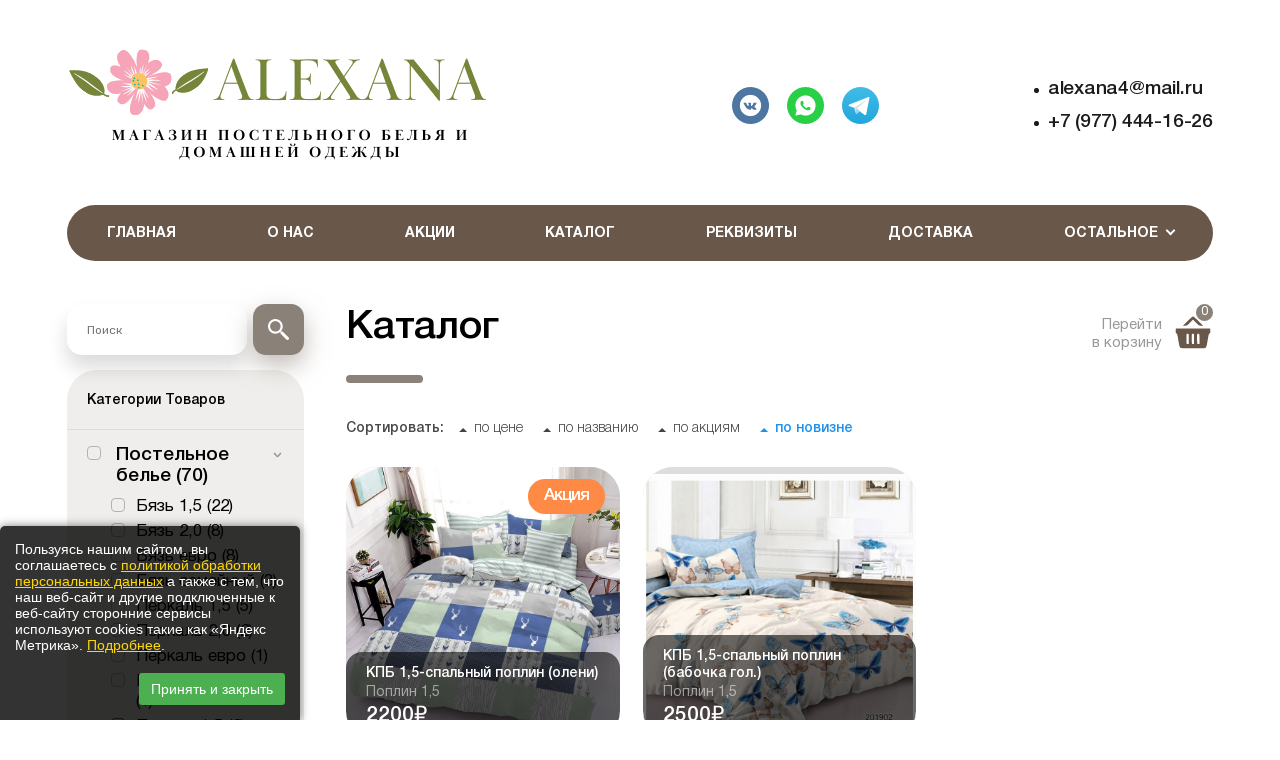

--- FILE ---
content_type: text/html; charset=UTF-8
request_url: https://dompostel.ru/page/katalog?categories=10876
body_size: 8657
content:
<!DOCTYPE html>
<html lang="ru">
<head>
    <meta http-equiv="Content-Type" content="text/html; charset=utf-8">
    <!-- Переключение IE в последнию версию, на случай если в настройках пользователя стоит меньшая -->
    <meta http-equiv="X-UA-Compatible" content="IE=edge">
    <!-- Адаптирование страницы для мобильных устройств -->
    <meta name="viewport" content="width=device-width, initial-scale=1, maximum-scale=1">
    <!-- Запрет распознования номера телефона -->
    <meta name="format-detection" content="telephone=no">
    <meta name="SKYPE_TOOLBAR" content="SKYPE_TOOLBAR_PARSER_COMPATIBLE">
    <!-- Заголовок страницы -->
    <title>Каталог постельного белья</title>
    <!-- Данное значение часто используют(использовали) поисковые системы -->
    <meta name="description" content="Выбираете постельное бельё? Ознакомьтесь с каталогом компании Алексана. Широкий ассортимент постельного белья, полотенец, домашних костюмов и пр. Звоните и заказывайте! +7 (925) 862-62-78">
    <meta name="keywords" content="домашний костюм
каталог одеял
каталог подушек
каталог полотенца
каталог постельного белья
каталог постельного белья интернет
каталог постельного белья магазин постельного белья
каталог постельного белья москва
комплект постельного белья 1 5
комплект постельного белья 2
комплекты постельного белья 1
комплекты постельное белье каталог
купить домашний костюм
купить постельное белье 1
купить постельное белье 1 5
купить постельное белье бязь
магазин постельного белья +и полотенец
одеяла каталог цены
подушка 40 +на 60
подушка 50 +на 70
подушка 70 70
подушки каталог +и цены
постельное белье +и полотенца
постельное белье 1
постельное белье 1 5
постельное белье 1 5 спальное
постельное белье 1 спальное
постельное белье 2
постельное белье 2 спальное
постельное белье бязь
постельное белье каталог официальный
постельное белье каталог официальный сайт
постельное белье каталог цены
постельное белье перкаль
постельное белье перкаль купить
постельное белье сайт каталог">
    <meta name="google-site-verification" content="">
    <!-- CSRF Token -->
    <meta name="csrf-token" content="IePGc5jYszP4AgQTK1g1SO74ZtSaCTmFxLhgj81h">
    <!-- Scripts -->
    <script src="/js/app.js"></script>
    <!-- Традиционная иконка сайта, размер 16x16, прозрачность поддерживается. Рекомендуемый формат: .ico или .png -->
    <link rel="shortcut icon" href="/storage/photos/8730/favicon.ico">
    <link
        href="https://fonts.googleapis.com/css2?family=Rubik:ital,wght@0,300;0,400;0,500;0,700;0,900;1,300;1,400;1,500;1,700;1,900&display=swap"
        rel="stylesheet">
    <link rel="stylesheet" href="/css/site/designs/1/fancybox.css">
    <link rel="stylesheet" href="/css/site/designs/1/owl.carousel.css">
    <link rel="stylesheet" href="/css/site/designs/1/ion.rangeSlider.css">
    <link rel="stylesheet" href="/css/site/designs/1/default/styles.css">
    <link rel="stylesheet" href="/css/site/designs/1/response_1185.css"
          media="(max-width: 1185px)">
    <link rel="stylesheet" href="/css/site/designs/1/response_1023.css"
          media="(max-width: 1023px)">
    <link rel="stylesheet" href="/css/site/designs/1/response_767.css"
          media="(max-width: 767px)">
    <link rel="stylesheet" href="/css/site/designs/1/response_479.css"
          media="(max-width: 479px)">
        <style>
        :root {
            --main_color1: #8a8179;
            --main_color2: #69584a;
            --box-shadow-color: rgba(138, 129, 121, 0.54);
            --main_color_opacity: rgba(105, 88, 74, 0.1);
        }
    </style>
                    <style>
.first_section .img > * {
     background-position: inherit;
    -webkit-mask-position: center;

}
:root {
background-image:url(https://catherineasquithgallery.com/uploads/posts/2021-03/1614647249_48-p-fon-dlya-fotoshopa-tkan-71.jpg);
    background-repeat: no-repeat;
    background-size: cover;
    background-attachment: fixed; 
}
.products .product img {
    position: absolute;
    z-index: 1;
    top: 0;
    left: 0;
    display: block;
    width: 100%;
    height: 100%;
    border-radius: 3px;
    object-fit: contain;
}
.product_info .image img {
    position: absolute;
    top: 0;
    left: 0;
    display: block;
    width: 100%;
    height: 100%;
    object-fit: contain;
}
.tab_filter_title {
    font-size: 19px;
    line-height: 21px;
}
aside .cats label {
    font-size: 17px;
    line-height: 20px;
    margin-bottom: 5px;
    FONT-WEIGHT: 400;
}
.products_category .img img { position: absolute; z-index: 1; top: 0; left: 0; display: block; width: 100%; height: 100%; border-radius: 43px; object-fit: contain; } 

.block_head .desc {
    color: #000000;
}
.first_section .info .desc {
    color: #000;
}
.first_section .info .desc a {
    color: #4f2d11;
    font-size: 20px;
}
.advantages .item .icon {
    position: relative;
    overflow: hidden;
    width: 140px;
    height: 140px;
}
@media (max-width: 767px) {
:root {
   background-image:url(https://catherineasquithgallery.com/uploads/posts/2021-03/1614647249_48-p-fon-dlya-fotoshopa-tkan-71.jpg);
    background-repeat: no-repeat;
    background-size: cover;
background-position: center;
}
.first_section .info .desc {
    color: #fff;
}
}
</style>
            <meta name="yandex-verification" content="a3dcff0ad6a5bbee" />
<meta name="google-site-verification" content="IhSO_Z7sXlyZhUQ_TN3mKFZiq0_mIdMtqLqqG05fDXI" />
            <style>
h1 {
    font-size: 40px;
}
h2 {
    font-size: 30px;
}
</style>
            <script>console.log('hello from header service 4')</script>
            <script>
document.addEventListener('DOMContentLoaded', function() {
    // Находим все элементы <a> и проверяем текстовое содержание
    var links = document.querySelectorAll('a');
    links.forEach(function(link) {
        if (link.textContent.includes('Политика обработки персональных данных')) {
            // Изменяем атрибут href на новый URL
            link.setAttribute('href', '/page/politika_konfidentsialnosti');
        }
    });
});
</script>


<style>
    /* Основной баннер снизу слева */
    #cookie-banner {
        position: fixed;
        bottom: 0;
        left: 0;
        width: 300px;
        max-width: 90%;
        background-color: rgba(0, 0, 0, 0.8);
        padding: 15px;
        font-family: Arial, sans-serif;
        z-index: 1000;
        display: flex;
        flex-direction: column;
        align-items: stretch;
        color: white;
        font-size: 14px;
        box-shadow: 0 0 10px rgba(0,0,0,0.5);
        border-radius: 5px 5px 0 0;
    }

    /* Текст внутри баннера */
    #cookie-banner p {
        margin: 0 0 10px 0;
    }

    /* Ссылки внутри текста */
    #cookie-banner a {
        color: #ffd700; /* Золотой цвет для выделения */
        text-decoration: underline;
    }

    /* Кнопка подтверждения */
    #cookie-banner button {
        background-color: #4CAF50;
        border: none;
        color: white;
        padding: 8px 12px;
        font-size: 14px;
        cursor: pointer;
        border-radius: 3px;
        align-self: flex-end;
        margin-top: 10px;
    }

    /* Централизованный баннер с подробностями */
    #details-banner {
        position: fixed;
        top: 50%;
        left: 50%;
        transform: translate(-50%, -50%);
        width: 90%;
        max-width: 600px;
        background-color: rgba(0, 0, 0, 0.95);
        padding: 20px;
        box-shadow: 0 0 15px rgba(0,0,0,0.5);
        border-radius: 8px;
        z-index: 2000;
        display: none;
        font-family: Arial, sans-serif;
        color: #fff;
        text-align: left;
        overflow-y: auto;
        max-height: 80%;
    }

    #details-banner h2 {
        margin-top: 0;
    }

    #details-banner p {
        margin-bottom: 15px;
    }

    #details-banner a {
        color: #ffd700;
        text-decoration: underline;
    }

    /* Кнопка закрытия внутри второго баннера */
    #close-details {
        display: inline-block;
        margin-top: 15px;
        padding: 8px 12px;
        background-color: #4CAF50;
        color: white;
        border: none;
        border-radius: 3px;
        cursor: pointer;
        font-size: 14px;
        float: right;
    }

    /* Адаптация для мобильных */
    @media (max-width: 600px) {
        #cookie-banner {
            width: 90%;
            font-size: 13px;
        }
        #cookie-banner button {
            width: 100%;
            padding: 10px;
            font-size: 14px;
        }
        #details-banner {
            padding: 15px;
        }
        #close-details {
            width: 100%;
            text-align: center;
            float: none;
        }
    }
</style>

<!-- Основной баннер -->
<div id="cookie-banner" style="display: none;">
    <p>
        Пользуясь нашим сайтом, вы соглашаетесь с <a href="/page/politika_konfidentsialnosti"_blank">политикой обработки персональных данных</a> 
        а также с тем, что наш веб-сайт и другие подключенные к веб-сайту сторонние сервисы используют cookies такие как «Яндекс Метрика». <a href="#" id="show-details-link">Подробнее</a>.
    </p>
    <button id="accept-cookies">Принять и закрыть</button>
</div>

<!-- Всплывающий второй баннер с подробностями -->
<div id="details-banner">
    <h2>Согласие на обработку файлов cookie и персональных данных</h2>
    <p>
        Сайт использует сервисы веб-аналитики: Яндекс Метрика от компании ООО «ЯНДЕКС» (адрес: 119021, Россия, г. Москва, ул. Л. Толстого, 16) с применением технологии «cookie». Использование cookies позволяет собирать информацию, которая не идентифицирует вас, но помогает улучшить функциональность сайта. Информация передается и сохраняется на сервере Яндекса в РФ, где обрабатывается для анализа активности пользователей.
    </p>
    <p>
        Продолжая использовать наш сайт, вы даете согласие на обработку файлов cookie и пользовательских данных, которые могут включать информацию о вашем местоположении, типе и версии операционной системы и браузера, типе устройства и разрешении его экрана, источнике перехода на наш сайт, языке системы и браузера, посещаемых страницах и действиях на них, а также IP-адрес.
    </p>
    <p>
        Вы соглашаетесь с <a href="/page/politika_konfidentsialnosti"_blank">Политикой обработки персональных данных</a>.
    </p>
    <p>
        Вы можете отказаться от cookies, изменив настройки браузера.
    </p>
    <button id="close-details">Закрыть</button>
</div>

<script>
    document.addEventListener('DOMContentLoaded', function () {
        // Проверяем, было ли уже согласие
        if (!localStorage.getItem('cookiesAccepted')) {
            document.getElementById('cookie-banner').style.display = 'flex';
        }

        // Обработчик для кнопки подтверждения
        document.getElementById('accept-cookies').addEventListener('click', function () {
            localStorage.setItem('cookiesAccepted', 'true');
            document.getElementById('cookie-banner').style.display = 'none';
        });

        // Обработчик для ссылки "Подробнее" в основном баннере
        document.getElementById('show-details-link').addEventListener('click', function (e) {
            e.preventDefault();
            document.getElementById('details-banner').style.display = 'block';
        });

        // Обработчик для кнопки закрытия второго баннера
        document.getElementById('close-details').addEventListener('click', function () {
            document.getElementById('details-banner').style.display = 'none';
        });
    });
</script>
    </head>

<body class=" ">
<div id="app">
    <div class="wrap">
        <div class="main">
            <!-- Шапка -->
            <header>
                <button type="button" class="close">
                    <span></span>
                    <span></span>
                </button>
                <div class="mob_scroll">
                    <div class="info">
                        <div class="cont flex">
                            <div class="logo">
                                                                    <a href="/">
                                        <img src="/images/upload/sites/site_id_8601/logo/{6D2B91FB-1D05-CF10-B757-7CF9E02B72FE}.png"
                                             alt="Магазин, Постельное бельё и домашняя одежда">
                                    </a>
                                                            </div>
                                                            <div class="socials">
                                    <a href="https://vk.com/club211168452" target="_blank" rel="noopener nofollow"><img src="/images/site/designs/1/ic_soc1.svg" alt=""></a>
	<a href="https://wa.me/79774441626" target="_blank" rel="noopener nofollow"><img src="/images/site/designs/1/ic_soc3.svg" alt=""></a>
	<a href="https://t.me/dompostel1" target="_blank" rel="noopener nofollow"><img src="/images/site/designs/1/ic_soc_tl.svg" alt=""></a>
                                </div>
                                                        <div class="contacts">
                                                                    <div class="email">
                                        <a href="mailto:alexana4@mail.ru">alexana4@mail.ru</a>
                                    </div>
                                                                <div class="phones">
                                                                                                                        <div>
                                                <a href="tel:+79774441626">+7 (977) 444-16-26</a>
                                            </div>
                                                                                                                                                                                                                                                                                                                                                </div>
                            </div>
                        </div>
                    </div>
                    <div class="bottom">
    <div class="cont">
                                <ul class="menu flex">
                                                            <li class="item">
                            <a class=""
                               href="/">Главная</a>
                        </li>
                                                                                <li class="item">
                            <a class=""
                               href="/page/o_nas">О нас</a>
                        </li>
                                                                                <li class="item">
                            <a class=""
                               href="/page/aktsii">Акции</a>
                        </li>
                                                                                <li class="item">
                            <a class=""
                               href="/page/katalog">Каталог</a>
                        </li>
                                                                                <li class="item">
                            <a class=""
                               href="/page/rekvizity">Реквизиты</a>
                        </li>
                                                                                <li class="item">
                            <a class=""
                               href="/page/dostavka">Доставка</a>
                        </li>
                                                                                <li class="item">
                            <a class=""
                               href="/page/chastye_voprosy">Частые вопросы</a>
                        </li>
                                                                                <li class="item">
                            <a class=""
                               href="/page/otzyvy">Отзывы</a>
                        </li>
                                                                                <li class="item">
                            <a class=""
                               href="/page/kontakty">Контакты</a>
                        </li>
                                                                                <li class="item">
                            <a class=""
                               href="/page/politika_konfidentsialnosti">Политика конфиденциальности</a>
                        </li>
                                                </ul>
            </div>
</div>
                </div>
            </header>
            <div class="mob_header">
                <div class="cont">
                    <div class="logo">
                        <a href="/">
                                                            <img src="/images/upload/sites/site_id_8601/logo/{6D2B91FB-1D05-CF10-B757-7CF9E02B72FE}.png"
                                     alt="Магазин, Постельное бельё и домашняя одежда">
                                                    </a>
                    </div>
                    <div class="bg">
                        <div class="contacts">
                                                                                                <a href="tel:+79774441626">
                                        <img
                                            data-src="/images/site/designs/1/ic_phone0.svg"
                                            alt="" class="lozad loaded"
                                            src="/images/site/designs/1/ic_phone0.svg"
                                            data-loaded="true">
                                    </a>
                                                                                                                                                                                                                                                                                                            <a href="mailto:alexana4@mail.ru">
                                    <img
                                        data-src="/images/site/designs/1/ic_email.svg"
                                        alt=""
                                        class="lozad loaded"
                                        src="/images/site/designs/1/ic_email.svg"
                                        data-loaded="true">
                                </a>
                                                    </div>
                                                    <div class="socials">
                                <a href="https://vk.com/club211168452" target="_blank" rel="noopener nofollow"><img src="/images/site/designs/1/ic_soc1.svg" alt=""></a>
	<a href="https://wa.me/79774441626" target="_blank" rel="noopener nofollow"><img src="/images/site/designs/1/ic_soc3.svg" alt=""></a>
	<a href="https://t.me/dompostel1" target="_blank" rel="noopener nofollow"><img src="/images/site/designs/1/ic_soc_tl.svg" alt=""></a>
                            </div>
                                            </div>
                    <button type="button" class="mob_menu_link">
                        <span></span>
                        <span></span>
                        <span></span>
                    </button>
                </div>
            </div>
    <section class="content_flex block" 
    data-aos= fade-down
    data-aos-offset=&#039;200&#039;
    data-aos-delay=&#039;50&#039;
    data-aos-duration=&#039;1000&#039;
    data-aos-easing=ease-out-back
    data-aos-mirror=&#039;true&#039;
    data-aos-once=&#039;false&#039;
    data-aos-anchor-placement=center-top>
        <div class="cont flex">
            <aside>
                <button class="mob_filter_link">
                    <img src="/images/site/designs/1/ic_filter.svg" alt=""> Фильтр
                </button>
                <div class="search">
                    <div class="search-form">
                        <input type="text" placeholder="Поиск" class="input">
                        <button id="searchProduct" type="button" class="submit_btn">
                            <img src="/images/site/designs/1/ic_search.svg" alt="">
                        </button>
                    </div>
                </div>
                <div class="filter">
                    <div id="maxPrice" style="display: none">8000</div>
                    <div class="cats block" id="productCategoryFilter" style="display: block">
                        <div class="title">Категории Товаров
                            <button class="close"></button>
                        </div>

                                                    <div class="tab_filter">

                                <div class="tab_filter_title">
                                    <input class="checkboxFilter parent_cat" type="checkbox"
                                           value="10860" id="cat_10860">
                                    <label for="cat_10860"></label>
                                    <span>Постельное белье (70)</span>
                                    <i 1>
                                        <svg width="5" height="8" viewBox="0 0 5 8" fill="none"
                                             xmlns="http://www.w3.org/2000/svg">
                                            <path
                                                d="M3.07506 4L0.231104 1.28598C-0.0770347 0.99192 -0.0770347 0.514605 0.231104 0.220545C0.539243 -0.0735151 1.03941 -0.0735151 1.34755 0.220545L4.78173 3.49782C5.07275 3.77555 5.07275 4.22516 4.78173 4.50218L1.34755 7.77945C1.03941 8.07351 0.539243 8.07351 0.231104 7.77945C-0.0770347 7.48539 -0.0770347 7.00808 0.231104 6.71402L3.07506 4Z"
                                                fill="#959595"/>
                                        </svg>
                                    </i>
                                </div>
                                
                                    <div class="data data_new">
                                        <div class="data2">
                                                                                            <div>
                                                    <input class="checkboxFilter" type="checkbox"
                                                           value="10861" id="cat_10861">
                                                    <label for="cat_10861">Бязь 1,5 (22)</label>
                                                </div>
                                                                                            <div>
                                                    <input class="checkboxFilter" type="checkbox"
                                                           value="10862" id="cat_10862">
                                                    <label for="cat_10862">Бязь 2,0 (8)</label>
                                                </div>
                                                                                            <div>
                                                    <input class="checkboxFilter" type="checkbox"
                                                           value="10863" id="cat_10863">
                                                    <label for="cat_10863">Бязь евро (8)</label>
                                                </div>
                                                                                            <div>
                                                    <input class="checkboxFilter" type="checkbox"
                                                           value="10865" id="cat_10865">
                                                    <label for="cat_10865">Бязь семейный (3)</label>
                                                </div>
                                                                                            <div>
                                                    <input class="checkboxFilter" type="checkbox"
                                                           value="10866" id="cat_10866">
                                                    <label for="cat_10866">Перкаль 1,5 (5)</label>
                                                </div>
                                                                                            <div>
                                                    <input class="checkboxFilter" type="checkbox"
                                                           value="10867" id="cat_10867">
                                                    <label for="cat_10867">Перкаль 2,0 (2)</label>
                                                </div>
                                                                                            <div>
                                                    <input class="checkboxFilter" type="checkbox"
                                                           value="10868" id="cat_10868">
                                                    <label for="cat_10868">Перкаль евро (1)</label>
                                                </div>
                                                                                            <div>
                                                    <input class="checkboxFilter" type="checkbox"
                                                           value="10870" id="cat_10870">
                                                    <label for="cat_10870">Перкаль семейный (1)</label>
                                                </div>
                                                                                            <div>
                                                    <input class="checkboxFilter" type="checkbox"
                                                           value="10876" id="cat_10876">
                                                    <label for="cat_10876">Поплин 1,5 (2)</label>
                                                </div>
                                                                                            <div>
                                                    <input class="checkboxFilter" type="checkbox"
                                                           value="10877" id="cat_10877">
                                                    <label for="cat_10877">Поплин 2,0 (2)</label>
                                                </div>
                                                                                            <div>
                                                    <input class="checkboxFilter" type="checkbox"
                                                           value="10878" id="cat_10878">
                                                    <label for="cat_10878">Поплин евро (2)</label>
                                                </div>
                                                                                            <div>
                                                    <input class="checkboxFilter" type="checkbox"
                                                           value="10880" id="cat_10880">
                                                    <label for="cat_10880">Поплин семейный (2)</label>
                                                </div>
                                                                                            <div>
                                                    <input class="checkboxFilter" type="checkbox"
                                                           value="10871" id="cat_10871">
                                                    <label for="cat_10871">Сатин 1,5 (4)</label>
                                                </div>
                                                                                            <div>
                                                    <input class="checkboxFilter" type="checkbox"
                                                           value="10872" id="cat_10872">
                                                    <label for="cat_10872">Сатин 2,0 (3)</label>
                                                </div>
                                                                                            <div>
                                                    <input class="checkboxFilter" type="checkbox"
                                                           value="10873" id="cat_10873">
                                                    <label for="cat_10873">Сатин евро (1)</label>
                                                </div>
                                                                                            <div>
                                                    <input class="checkboxFilter" type="checkbox"
                                                           value="10875" id="cat_10875">
                                                    <label for="cat_10875">Сатин семейный (3)</label>
                                                </div>
                                                                                            <div>
                                                    <input class="checkboxFilter" type="checkbox"
                                                           value="11400" id="cat_11400">
                                                    <label for="cat_11400">Комплект постельного белья ясельный (1)</label>
                                                </div>
                                                                                    </div>
                                    </div>
                                                            </div>
                                                    <div class="tab_filter">

                                <div class="tab_filter_title">
                                    <input class="checkboxFilter parent_cat" type="checkbox"
                                           value="10881" id="cat_10881">
                                    <label for="cat_10881"></label>
                                    <span>Полотенца (20)</span>
                                    <i 1>
                                        <svg width="5" height="8" viewBox="0 0 5 8" fill="none"
                                             xmlns="http://www.w3.org/2000/svg">
                                            <path
                                                d="M3.07506 4L0.231104 1.28598C-0.0770347 0.99192 -0.0770347 0.514605 0.231104 0.220545C0.539243 -0.0735151 1.03941 -0.0735151 1.34755 0.220545L4.78173 3.49782C5.07275 3.77555 5.07275 4.22516 4.78173 4.50218L1.34755 7.77945C1.03941 8.07351 0.539243 8.07351 0.231104 7.77945C-0.0770347 7.48539 -0.0770347 7.00808 0.231104 6.71402L3.07506 4Z"
                                                fill="#959595"/>
                                        </svg>
                                    </i>
                                </div>
                                
                                    <div class="data data_new">
                                        <div class="data2">
                                                                                            <div>
                                                    <input class="checkboxFilter" type="checkbox"
                                                           value="10882" id="cat_10882">
                                                    <label for="cat_10882">полотенца махровые (11)</label>
                                                </div>
                                                                                            <div>
                                                    <input class="checkboxFilter" type="checkbox"
                                                           value="11355" id="cat_11355">
                                                    <label for="cat_11355">Полотенце текстиль (1)</label>
                                                </div>
                                                                                            <div>
                                                    <input class="checkboxFilter" type="checkbox"
                                                           value="11354" id="cat_11354">
                                                    <label for="cat_11354">Полотенце микрофибра (3)</label>
                                                </div>
                                                                                            <div>
                                                    <input class="checkboxFilter" type="checkbox"
                                                           value="10883" id="cat_10883">
                                                    <label for="cat_10883">полотенца кухонные (3)</label>
                                                </div>
                                                                                    </div>
                                    </div>
                                                            </div>
                                                    <div class="tab_filter">

                                <div class="tab_filter_title">
                                    <input class="checkboxFilter parent_cat" type="checkbox"
                                           value="10884" id="cat_10884">
                                    <label for="cat_10884"></label>
                                    <span>Одеяла (4)</span>
                                    <i 1>
                                        <svg width="5" height="8" viewBox="0 0 5 8" fill="none"
                                             xmlns="http://www.w3.org/2000/svg">
                                            <path
                                                d="M3.07506 4L0.231104 1.28598C-0.0770347 0.99192 -0.0770347 0.514605 0.231104 0.220545C0.539243 -0.0735151 1.03941 -0.0735151 1.34755 0.220545L4.78173 3.49782C5.07275 3.77555 5.07275 4.22516 4.78173 4.50218L1.34755 7.77945C1.03941 8.07351 0.539243 8.07351 0.231104 7.77945C-0.0770347 7.48539 -0.0770347 7.00808 0.231104 6.71402L3.07506 4Z"
                                                fill="#959595"/>
                                        </svg>
                                    </i>
                                </div>
                                
                                    <div class="data data_new">
                                        <div class="data2">
                                                                                            <div>
                                                    <input class="checkboxFilter" type="checkbox"
                                                           value="10885" id="cat_10885">
                                                    <label for="cat_10885">Одеяло 1,5 (1)</label>
                                                </div>
                                                                                            <div>
                                                    <input class="checkboxFilter" type="checkbox"
                                                           value="10886" id="cat_10886">
                                                    <label for="cat_10886">Одеяло 2,0 (2)</label>
                                                </div>
                                                                                    </div>
                                    </div>
                                                            </div>
                                                    <div class="tab_filter">

                                <div class="tab_filter_title">
                                    <input class="checkboxFilter parent_cat" type="checkbox"
                                           value="10889" id="cat_10889">
                                    <label for="cat_10889"></label>
                                    <span>Подушки (7)</span>
                                    <i 1>
                                        <svg width="5" height="8" viewBox="0 0 5 8" fill="none"
                                             xmlns="http://www.w3.org/2000/svg">
                                            <path
                                                d="M3.07506 4L0.231104 1.28598C-0.0770347 0.99192 -0.0770347 0.514605 0.231104 0.220545C0.539243 -0.0735151 1.03941 -0.0735151 1.34755 0.220545L4.78173 3.49782C5.07275 3.77555 5.07275 4.22516 4.78173 4.50218L1.34755 7.77945C1.03941 8.07351 0.539243 8.07351 0.231104 7.77945C-0.0770347 7.48539 -0.0770347 7.00808 0.231104 6.71402L3.07506 4Z"
                                                fill="#959595"/>
                                        </svg>
                                    </i>
                                </div>
                                
                                    <div class="data data_new">
                                        <div class="data2">
                                                                                            <div>
                                                    <input class="checkboxFilter" type="checkbox"
                                                           value="10892" id="cat_10892">
                                                    <label for="cat_10892">подушка 40*60 (1)</label>
                                                </div>
                                                                                            <div>
                                                    <input class="checkboxFilter" type="checkbox"
                                                           value="10891" id="cat_10891">
                                                    <label for="cat_10891">подушка 50*70 (2)</label>
                                                </div>
                                                                                            <div>
                                                    <input class="checkboxFilter" type="checkbox"
                                                           value="10890" id="cat_10890">
                                                    <label for="cat_10890">подушка 70*70 (2)</label>
                                                </div>
                                                                                    </div>
                                    </div>
                                                            </div>
                                                    <div class="tab_filter">

                                <div class="tab_filter_title">
                                    <input class="checkboxFilter parent_cat" type="checkbox"
                                           value="10893" id="cat_10893">
                                    <label for="cat_10893"></label>
                                    <span>Костюмы домашние женские (36)</span>
                                    <i 1>
                                        <svg width="5" height="8" viewBox="0 0 5 8" fill="none"
                                             xmlns="http://www.w3.org/2000/svg">
                                            <path
                                                d="M3.07506 4L0.231104 1.28598C-0.0770347 0.99192 -0.0770347 0.514605 0.231104 0.220545C0.539243 -0.0735151 1.03941 -0.0735151 1.34755 0.220545L4.78173 3.49782C5.07275 3.77555 5.07275 4.22516 4.78173 4.50218L1.34755 7.77945C1.03941 8.07351 0.539243 8.07351 0.231104 7.77945C-0.0770347 7.48539 -0.0770347 7.00808 0.231104 6.71402L3.07506 4Z"
                                                fill="#959595"/>
                                        </svg>
                                    </i>
                                </div>
                                
                                    <div class="data data_new">
                                        <div class="data2">
                                                                                            <div>
                                                    <input class="checkboxFilter" type="checkbox"
                                                           value="10896" id="cat_10896">
                                                    <label for="cat_10896">Пижамы (9)</label>
                                                </div>
                                                                                            <div>
                                                    <input class="checkboxFilter" type="checkbox"
                                                           value="10897" id="cat_10897">
                                                    <label for="cat_10897">Сорочки ночные (8)</label>
                                                </div>
                                                                                            <div>
                                                    <input class="checkboxFilter" type="checkbox"
                                                           value="11326" id="cat_11326">
                                                    <label for="cat_11326">Костюмы домашние мужские (6)</label>
                                                </div>
                                                                                            <div>
                                                    <input class="checkboxFilter" type="checkbox"
                                                           value="11327" id="cat_11327">
                                                    <label for="cat_11327">ТУНИКИ (3)</label>
                                                </div>
                                                                                    </div>
                                    </div>
                                                            </div>
                                                    <div class="tab_filter">

                                <div class="tab_filter_title">
                                    <input class="checkboxFilter parent_cat" type="checkbox"
                                           value="11325" id="cat_11325">
                                    <label for="cat_11325"></label>
                                    <span>РАЗНОБОЙ (98)</span>
                                    <i 1>
                                        <svg width="5" height="8" viewBox="0 0 5 8" fill="none"
                                             xmlns="http://www.w3.org/2000/svg">
                                            <path
                                                d="M3.07506 4L0.231104 1.28598C-0.0770347 0.99192 -0.0770347 0.514605 0.231104 0.220545C0.539243 -0.0735151 1.03941 -0.0735151 1.34755 0.220545L4.78173 3.49782C5.07275 3.77555 5.07275 4.22516 4.78173 4.50218L1.34755 7.77945C1.03941 8.07351 0.539243 8.07351 0.231104 7.77945C-0.0770347 7.48539 -0.0770347 7.00808 0.231104 6.71402L3.07506 4Z"
                                                fill="#959595"/>
                                        </svg>
                                    </i>
                                </div>
                                
                                    <div class="data data_new">
                                        <div class="data2">
                                                                                            <div>
                                                    <input class="checkboxFilter" type="checkbox"
                                                           value="11331" id="cat_11331">
                                                    <label for="cat_11331">Простыни (12)</label>
                                                </div>
                                                                                            <div>
                                                    <input class="checkboxFilter" type="checkbox"
                                                           value="11403" id="cat_11403">
                                                    <label for="cat_11403">Наволочка поплин (2)</label>
                                                </div>
                                                                                            <div>
                                                    <input class="checkboxFilter" type="checkbox"
                                                           value="11392" id="cat_11392">
                                                    <label for="cat_11392">Наволочки бязь 50*70 (9)</label>
                                                </div>
                                                                                            <div>
                                                    <input class="checkboxFilter" type="checkbox"
                                                           value="11391" id="cat_11391">
                                                    <label for="cat_11391">Наволочки бязь 70*70 (21)</label>
                                                </div>
                                                                                            <div>
                                                    <input class="checkboxFilter" type="checkbox"
                                                           value="11404" id="cat_11404">
                                                    <label for="cat_11404">Наволочка перкаль 50*70 (2)</label>
                                                </div>
                                                                                            <div>
                                                    <input class="checkboxFilter" type="checkbox"
                                                           value="11393" id="cat_11393">
                                                    <label for="cat_11393">Наволочка перкаль 70*70 (4)</label>
                                                </div>
                                                                                            <div>
                                                    <input class="checkboxFilter" type="checkbox"
                                                           value="11397" id="cat_11397">
                                                    <label for="cat_11397">наволочки трикотажные 70*70 (1)</label>
                                                </div>
                                                                                            <div>
                                                    <input class="checkboxFilter" type="checkbox"
                                                           value="11394" id="cat_11394">
                                                    <label for="cat_11394">Наволочка сатин 70*70 (14)</label>
                                                </div>
                                                                                            <div>
                                                    <input class="checkboxFilter" type="checkbox"
                                                           value="11395" id="cat_11395">
                                                    <label for="cat_11395">Наволочка сатин 50*70 (8)</label>
                                                </div>
                                                                                            <div>
                                                    <input class="checkboxFilter" type="checkbox"
                                                           value="11353" id="cat_11353">
                                                    <label for="cat_11353">Простыни трикотажные (5)</label>
                                                </div>
                                                                                            <div>
                                                    <input class="checkboxFilter" type="checkbox"
                                                           value="11401" id="cat_11401">
                                                    <label for="cat_11401">Пододеяльники бязь (1)</label>
                                                </div>
                                                                                            <div>
                                                    <input class="checkboxFilter" type="checkbox"
                                                           value="11402" id="cat_11402">
                                                    <label for="cat_11402">Пододеяльники сатин (3)</label>
                                                </div>
                                                                                    </div>
                                    </div>
                                                            </div>
                                                    <div class="tab_filter">

                                <div class="tab_filter_title">
                                    <input class="checkboxFilter parent_cat" type="checkbox"
                                           value="11329" id="cat_11329">
                                    <label for="cat_11329"></label>
                                    <span>Наматрасники (1)</span>
                                    <i style=visibility:hidden>
                                        <svg width="5" height="8" viewBox="0 0 5 8" fill="none"
                                             xmlns="http://www.w3.org/2000/svg">
                                            <path
                                                d="M3.07506 4L0.231104 1.28598C-0.0770347 0.99192 -0.0770347 0.514605 0.231104 0.220545C0.539243 -0.0735151 1.03941 -0.0735151 1.34755 0.220545L4.78173 3.49782C5.07275 3.77555 5.07275 4.22516 4.78173 4.50218L1.34755 7.77945C1.03941 8.07351 0.539243 8.07351 0.231104 7.77945C-0.0770347 7.48539 -0.0770347 7.00808 0.231104 6.71402L3.07506 4Z"
                                                fill="#959595"/>
                                        </svg>
                                    </i>
                                </div>
                                                            </div>
                                                    <div class="tab_filter">

                                <div class="tab_filter_title">
                                    <input class="checkboxFilter parent_cat" type="checkbox"
                                           value="11330" id="cat_11330">
                                    <label for="cat_11330"></label>
                                    <span>Покрывала (11)</span>
                                    <i style=visibility:hidden>
                                        <svg width="5" height="8" viewBox="0 0 5 8" fill="none"
                                             xmlns="http://www.w3.org/2000/svg">
                                            <path
                                                d="M3.07506 4L0.231104 1.28598C-0.0770347 0.99192 -0.0770347 0.514605 0.231104 0.220545C0.539243 -0.0735151 1.03941 -0.0735151 1.34755 0.220545L4.78173 3.49782C5.07275 3.77555 5.07275 4.22516 4.78173 4.50218L1.34755 7.77945C1.03941 8.07351 0.539243 8.07351 0.231104 7.77945C-0.0770347 7.48539 -0.0770347 7.00808 0.231104 6.71402L3.07506 4Z"
                                                fill="#959595"/>
                                        </svg>
                                    </i>
                                </div>
                                                            </div>
                                                    <div class="tab_filter">

                                <div class="tab_filter_title">
                                    <input class="checkboxFilter parent_cat" type="checkbox"
                                           value="11333" id="cat_11333">
                                    <label for="cat_11333"></label>
                                    <span>Халаты (4)</span>
                                    <i 1>
                                        <svg width="5" height="8" viewBox="0 0 5 8" fill="none"
                                             xmlns="http://www.w3.org/2000/svg">
                                            <path
                                                d="M3.07506 4L0.231104 1.28598C-0.0770347 0.99192 -0.0770347 0.514605 0.231104 0.220545C0.539243 -0.0735151 1.03941 -0.0735151 1.34755 0.220545L4.78173 3.49782C5.07275 3.77555 5.07275 4.22516 4.78173 4.50218L1.34755 7.77945C1.03941 8.07351 0.539243 8.07351 0.231104 7.77945C-0.0770347 7.48539 -0.0770347 7.00808 0.231104 6.71402L3.07506 4Z"
                                                fill="#959595"/>
                                        </svg>
                                    </i>
                                </div>
                                
                                    <div class="data data_new">
                                        <div class="data2">
                                                                                            <div>
                                                    <input class="checkboxFilter" type="checkbox"
                                                           value="10894" id="cat_10894">
                                                    <label for="cat_10894">Халаты женские (3)</label>
                                                </div>
                                                                                            <div>
                                                    <input class="checkboxFilter" type="checkbox"
                                                           value="11328" id="cat_11328">
                                                    <label for="cat_11328">Халаты мужские (1)</label>
                                                </div>
                                                                                    </div>
                                    </div>
                                                            </div>
                                                    <div class="tab_filter">

                                <div class="tab_filter_title">
                                    <input class="checkboxFilter parent_cat" type="checkbox"
                                           value="11336" id="cat_11336">
                                    <label for="cat_11336"></label>
                                    <span>Скатерть (2)</span>
                                    <i style=visibility:hidden>
                                        <svg width="5" height="8" viewBox="0 0 5 8" fill="none"
                                             xmlns="http://www.w3.org/2000/svg">
                                            <path
                                                d="M3.07506 4L0.231104 1.28598C-0.0770347 0.99192 -0.0770347 0.514605 0.231104 0.220545C0.539243 -0.0735151 1.03941 -0.0735151 1.34755 0.220545L4.78173 3.49782C5.07275 3.77555 5.07275 4.22516 4.78173 4.50218L1.34755 7.77945C1.03941 8.07351 0.539243 8.07351 0.231104 7.77945C-0.0770347 7.48539 -0.0770347 7.00808 0.231104 6.71402L3.07506 4Z"
                                                fill="#959595"/>
                                        </svg>
                                    </i>
                                </div>
                                                            </div>
                                            </div>
                    <div class="block" style="display: block">
                        <div class="title">Фильтр</div>
                        <div class="data range price_range">
                            <div class="name">Цена от до</div>
                            <input type="hidden" id="price_range" name="price_range" value="">
                        </div>
                    </div>
                    <div class="block submit">
                        <button type="submit" id="acceptFilter" data-catalog_slug="katalog"
                                class="submit_btn">ПРИМЕНИТЬ
                        </button>
                        <button type="reset" class="reset reset-filter"><i></i></button>
                    </div>
                </div>
            </aside>
            <section class="content">
                <div class="block_head">
                    <div class="title">Каталог</div>
                </div>
                                    <a href="/cart" class="cart_link">
                        <div>Перейти<br> в корзину</div>
                        <div class="icon">
                            <svg height="90pt" preserveAspectRatio="xMidYMid meet" viewBox="0 0 90 90" width="90pt"
                                 xmlns="http://www.w3.org/2000/svg">
                                <g transform="matrix(.1 0 0 -.1 0 90)">
                                    <path
                                        d="m330 765-105-105h45c42 0 49 4 112 67l68 67 68-67c63-63 70-67 112-67h45l-105 105c-58 58-112 105-120 105s-62-47-120-105z"
                                        fill="#2192E9"></path>
                                    <path
                                        d="m67 593c-4-3-7-29-7-56 0-39 4-50 18-54 15-4 22-29 42-150 17-106 28-151 42-165 17-17 39-18 288-18s271 1 288 18c14 14 25 59 42 165 20 122 27 146 42 151 16 4 19 13 16 58l-3 53-381 3c-209 1-383-1-387-5zm288-233v-115h-25c-25 0-25 0-28 104-3 121 0 134 30 129 22-3 23-6 23-118zm120 0v-115h-25c-25 0-25 0-28 104-3 121 0 134 30 129 22-3 23-6 23-118zm120 0v-115h-25c-25 0-25 0-28 104-3 121 0 134 30 129 22-3 23-6 23-118z"
                                        fill="#2192E9"></path>
                                </g>
                            </svg>
                        </div>
                        <div id="cartCount" class="count">0</div>
                    </a>
                                <div class="products_sort">
                    <b>Сортировать:</b>
                    <ul class="sorting_switcher">
                        <li data-sort-by="price" class="sort_desc ">по цене</li>
                        <li data-sort-by="name" class="sort_desc ">по названию</li>
                        <li data-sort-by="sale" class="sort_desc ">по акциям</li>
                        <li data-sort-by="added" class="sort_desc active">по новизне</li>
                    </ul>
                </div>
                <div class="products">
                    <div class="flex">
                                                    <a href="/products/kpb_15_spalnyy_poplin_oleni_15283" class="product">
                                
                                                                    <div class="stickers">
                                        <div>
                                            <div
                                                class="sticker stock">Акция</div>
                                        </div>
                                    </div>
                                                                <img
                                    data-src="/images/upload/sites/site_id_8601/products/{83A5A8D4-FC26-8D63-3CFF-18EA6C807F1B}.jpg"
                                    alt=""
                                    class="lozad">
                                <div class="info">
                                    <div class="name">КПБ 1,5-спальный поплин (олени)</div>
                                    <div class="cat">Поплин 1,5</div>
                                                                            <div class="price">2200₽</div>
                                                                    </div>
                            </a>
                                                    <a href="/products/kpb_15_spalnyy_poplin_babochka_gol_15198" class="product">
                                
                                                                <img
                                    data-src="/images/upload/sites/site_id_8601/products/{D8BDCAF4-E0C5-F539-FE06-85377DBD41B6}.jpg"
                                    alt=""
                                    class="lozad">
                                <div class="info">
                                    <div class="name">КПБ 1,5-спальный поплин (бабочка гол.)</div>
                                    <div class="cat">Поплин 1,5</div>
                                                                            <div class="price">2500₽</div>
                                                                    </div>
                            </a>
                                            </div>
                </div>
            </section>
        </div>
        
    </section>
</div>
<!-- Подвал -->
<footer>
    <div class="cont">
                    <ul class="links">
                                    <li><a href="/page/glavnaya">Главная</a></li>
                                    <li><a href="/page/o_nas">О нас</a></li>
                                    <li><a href="/page/aktsii">Акции</a></li>
                                    <li><a href="/page/katalog">Каталог</a></li>
                                    <li><a href="/page/rekvizity">Реквизиты</a></li>
                                    <li><a href="/page/dostavka">Доставка</a></li>
                                    <li><a href="/page/chastye_voprosy">Частые вопросы</a></li>
                                    <li><a href="/page/otzyvy">Отзывы</a></li>
                                    <li><a href="/page/kontakty">Контакты</a></li>
                                    <li><a href="/page/politika_konfidentsialnosti">Политика конфиденциальности</a></li>
                            </ul>
                <a href="https://1site.eu" target="_blank">Вход для администратора</a>
                    <div class="copyright">
                <a href="/pk" target="_blank">Политика обработки персональных данных</a>
            </div>
                            <div class="creator">
                Работает на платформе
                <a href="http://портал.рф" target="_blank">Портал.РФ</a>
            </div>
                <div class="creator">
                    Последние обновление сайта
                    <a href="javascript:void(0);" target="_blank">: 2025-09-05 08:15:12</a>
                </div>
            <div class="support">
                <a href="http://поддержка.портал.рф" target="_blank">Центр поддержки пользователей</a>
            </div>
            <div class="copyright">
                <img src="https://metrika.1site.eu/counter.php">
            </div>
                    <div class="copyright"></div>
    </div>
</footer>
<!-- End Подвал -->
</div>
<div class="buttonUp">
    <button type="button"></button>
</div>
<div class="overlay"></div>
<div class="supports_error">
    Ваш браузер устарел рекомендуем обновить его до последней версии<br> или использовать другой более современный.
</div>
</div>
<!-- Подключение javascript файлов -->
<script src="/js/site/designs/1/jquery-migrate-1.4.1.min.js"></script>
<script src="/js/site/designs/1/jquery.mask.min.js"></script>
<script src="https://cdnjs.cloudflare.com/ajax/libs/modernizr/2.8.3/modernizr.min.js"></script>
<script src="/js/site/designs/1/lozad.min.js"></script>
<script src="/js/site/designs/1/owl.carousel.min.js"></script>
<script src="/js/site/designs/1/inputmask.min.js"></script>
<script src="/js/site/designs/1/nice-select.js"></script>
<script src="/js/site/designs/1/flexmenu.min.js"></script>
<script src="/js/site/designs/1/fancybox.min.js"></script>
<script src="/js/site/designs/1/ion.rangeSlider.min.js"></script>
<script src="/js/site/designs/1/countdown.js"></script>
<script src="/js/site/designs/1/before-after.min.js"></script>
<script src="/js/site/designs/1/functions.js"></script>
<script src="/js/site/designs/1/scripts.js"></script>
<script src="/js/site/designs/1/products.filter.js"></script>
<script src="/js/site/designs/1/file.js"></script>
<!-- Yandex.Metrika counter --> <script type="text/javascript" > (function(m,e,t,r,i,k,a){m[i]=m[i]||function(){(m[i].a=m[i].a||[]).push(arguments)}; m[i].l=1*new Date();k=e.createElement(t),a=e.getElementsByTagName(t)[0],k.async=1,k.src=r,a.parentNode.insertBefore(k,a)}) (window, document, "script", "https://cdn.jsdelivr.net/npm/yandex-metrica-watch/tag.js", "ym"); ym(85428592, "init", { clickmap:true, trackLinks:true, accurateTrackBounce:true, webvisor:true, trackHash:true }); </script> <!-- /Yandex.Metrika counter -->
<link rel="stylesheet" href="https://xn--b1ajeiqb0a.com/css/import.css">
<script>console.log('hello from footed service 3')</script>
<script>console.log('hello from footed service 4')</script>
<script>console.log('hello from footed service 5')</script>

</body>
</html>


--- FILE ---
content_type: text/css
request_url: https://dompostel.ru/css/site/designs/1/fancybox.css
body_size: 3350
content:
body.compensate-for-scrollbar
{
    overflow: hidden;
}

.fancybox-active
{
    height: auto;
}

.fancybox-is-hidden
{
    position: absolute !important;
    top: -9999px;
    left: -9999px;

    visibility: hidden;

    margin: 0;
}

.fancybox-container
{
    position: fixed;
    z-index: 99992;
    top: 0;
    left: 0;

    width: 100%;
    height: 100%;

    transform: translateZ(0);

    outline: none;

    -webkit-backface-visibility: hidden;
    -webkit-tap-highlight-color: transparent;
    -ms-touch-action: manipulation;
        touch-action: manipulation;
}

.fancybox-container *
{
    box-sizing: border-box;
}

.fancybox-outer,
.fancybox-inner,
.fancybox-bg,
.fancybox-stage
{
    position: absolute;
    top: 0;
    right: 0;
    bottom: 0;
    left: 0;
}

.fancybox-outer
{
    overflow-y: auto;

    -webkit-overflow-scrolling: touch;
}

.fancybox-bg
{
    transition-timing-function: cubic-bezier(.47, 0, .74, .71);
    transition-duration: inherit;
    transition-property: opacity;

    opacity: 0;
    background: rgb(30, 30, 30);
}

.fancybox-is-open .fancybox-bg
{
    transition-timing-function: cubic-bezier(.22, .61, .36, 1);

    opacity: .9;
}

.fancybox-infobar,
.fancybox-toolbar,
.fancybox-caption,
.fancybox-navigation .fancybox-button
{
    position: absolute;
    z-index: 99997;

    visibility: hidden;

    transition: opacity .25s ease, visibility 0s ease .25s;

    opacity: 0;

    direction: ltr;
}

.fancybox-show-infobar .fancybox-infobar,
.fancybox-show-toolbar .fancybox-toolbar,
.fancybox-show-caption .fancybox-caption,
.fancybox-show-nav .fancybox-navigation .fancybox-button
{
    visibility: visible;

    transition: opacity .25s ease 0s, visibility 0s ease 0s;

    opacity: 1;
}

.fancybox-infobar
{
    color: #ccc;
    font-size: 13px;
    line-height: 44px;

    top: 0;
    left: 0;

    min-width: 44px;
    height: 44px;
    padding: 0 10px;

    -webkit-user-select: none;
       -moz-user-select: none;
        -ms-user-select: none;
            user-select: none;
    pointer-events: none;

    -webkit-font-smoothing: subpixel-antialiased;
    mix-blend-mode: difference;
    -webkit-touch-callout: none;
}

.fancybox-toolbar
{
    top: 0;
    right: 0;
}

.fancybox-stage
{
    z-index: 99994;

    overflow: visible;

    transform: translateZ(0);

    direction: ltr;
}

.fancybox-is-open .fancybox-stage
{
    overflow: hidden;
}

.fancybox-slide
{
    position: absolute;
    z-index: 99994;
    top: 0;
    left: 0;
    /* Using without prefix would break IE11 */

    display: none;
    overflow: auto;

    width: 100%;
    height: 100%;
    padding: 44px;

    transition-property: transform, opacity;
    text-align: center;
    white-space: normal;

    outline: none;

    -webkit-backface-visibility: hidden;
    -webkit-overflow-scrolling: touch;
}

.fancybox-slide::before
{
    font-size: 0;

    display: inline-block;

    width: 0;
    height: 100%;

    content: '';
    vertical-align: middle;
}

.fancybox-is-sliding .fancybox-slide,
.fancybox-slide--previous,
.fancybox-slide--current,
.fancybox-slide--next
{
    display: block;
}

.fancybox-slide--image
{
    overflow: hidden;

    padding: 44px 0;
}

.fancybox-slide--image::before
{
    display: none;
}

.fancybox-slide--html
{
    padding: 40px;
}

.fancybox-content
{
    position: relative;

    display: inline-block;
    overflow: visible;

    max-width: 100%;
    margin: 0;

    cursor: default;
    text-align: left;
    vertical-align: middle;

    -webkit-overflow-scrolling: touch;
}

.fancybox-slide--image .fancybox-content
{
    position: absolute;
    z-index: 99995;
    top: 0;
    left: 0;

    overflow: visible;

    max-width: none;
    padding: 0;

    -webkit-user-select: none;
       -moz-user-select: none;
        -ms-user-select: none;
            user-select: none;
    transition-property: transform, opacity;
    -ms-transform-origin: top left;
        transform-origin: top left;
    animation-timing-function: cubic-bezier(.5, 0, .14, 1);

    background: transparent;
    background-repeat: no-repeat;
    background-size: 100% 100%;

    -webkit-backface-visibility: hidden;
}

.fancybox-can-zoomOut .fancybox-content
{
    cursor: zoom-out;
}

.fancybox-can-zoomIn .fancybox-content
{
    cursor: zoom-in;
}

.fancybox-can-swipe .fancybox-content,
.fancybox-can-pan .fancybox-content
{
    cursor: -webkit-grab;
    cursor:         grab;
}

.fancybox-is-grabbing .fancybox-content
{
    cursor: -webkit-grabbing;
    cursor:         grabbing;
}

.fancybox-container [data-selectable='true']
{
    cursor: text;
}

.fancybox-image,
.fancybox-spaceball
{
    position: absolute;
    top: 0;
    left: 0;

    width: 100%;
    max-width: none;
    height: 100%;
    max-height: none;
    margin: 0;
    padding: 0;

    -webkit-user-select: none;
       -moz-user-select: none;
        -ms-user-select: none;
            user-select: none;

    border: 0;
    background: transparent;
}

.fancybox-spaceball
{
    z-index: 1;
}

.fancybox-slide--video .fancybox-content,
.fancybox-slide--map .fancybox-content,
.fancybox-slide--pdf .fancybox-content,
.fancybox-slide--iframe .fancybox-content
{
    overflow: visible;

    width: 100%;
    height: 100%;
    padding: 0;
}

.fancybox-slide--video .fancybox-content
{
    background: #000;
}

.fancybox-slide--map .fancybox-content
{
    background: #e5e3df;
}

.fancybox-slide--iframe .fancybox-content
{
    background: #fff;
}

.fancybox-video,
.fancybox-iframe
{
    display: block;
    overflow: hidden;

    width: 100%;
    height: 100%;
    margin: 0;
    padding: 0;

    border: 0;
    background: transparent;
}

/* Fix iOS */
.fancybox-iframe
{
    position: absolute;
    top: 0;
    left: 0;
}

.fancybox-error
{
    width: 100%;
    max-width: 400px;
    padding: 40px;

    cursor: default;

    background: #fff;
}

.fancybox-error p
{
    color: #444;
    font-size: 16px;
    line-height: 20px;

    margin: 0;
    padding: 0;
}

/* Buttons */

.fancybox-button
{
    position: relative;

    display: inline-block;
    visibility: inherit;

    width: 44px;
    height: 44px;
    margin: 0;
    padding: 10px;

    cursor: pointer;
    transition: color .2s;
    vertical-align: top;

    border: 0;
    border-radius: 0;
    background: rgba(30, 30, 30, .6);
    box-shadow: none;
}

.fancybox-button,
.fancybox-button:visited,
.fancybox-button:link
{
    color: #ccc;
}

.fancybox-button:hover
{
    color: #fff;
}

.fancybox-button:focus
{
    outline: none;
}

.fancybox-button.fancybox-focus
{
    outline: 1px dotted;
}

.fancybox-button[disabled],
.fancybox-button[disabled]:hover
{
    color: #888;

    cursor: default;

    outline: none;
}

/* Fix IE11 */
.fancybox-button div
{
    height: 100%;
}

.fancybox-button svg
{
    position: relative;

    display: block;
    overflow: visible;

    width: 100%;
    height: 100%;
}

.fancybox-button svg path
{
    fill: currentColor;
    stroke-width: 0;
}

.fancybox-button--play svg:nth-child(2),
.fancybox-button--fsenter svg:nth-child(2)
{
    display: none;
}

.fancybox-button--pause svg:nth-child(1),
.fancybox-button--fsexit svg:nth-child(1)
{
    display: none;
}

.fancybox-progress
{
    position: absolute;
    z-index: 99998;
    top: 0;
    right: 0;
    left: 0;

    height: 2px;

    transition-timing-function: linear;
    transition-property: transform;
    -ms-transform: scaleX(0);
        transform: scaleX(0);
    -ms-transform-origin: 0;
        transform-origin: 0;

    background: #ff5268;
}

/* Close button on the top right corner of html content */

.fancybox-close-small
{
    color: #ccc;

    position: absolute;
    z-index: 401;
    top: -44px;
    right: -12px;

    padding: 8px;

    cursor: pointer;

    opacity: .8;
    border: 0;
    border-radius: 0;
    background: transparent;
}

.fancybox-close-small:hover
{
    color: #fff;

    opacity: 1;
}

.fancybox-slide--html .fancybox-close-small
{
    color: currentColor;

    top: 0;
    right: 0;

    padding: 10px;
    opacity: 0;
    width: 50px;
    height: 50px;
}

.fancybox-slide--image.fancybox-is-scaling .fancybox-content
{
    overflow: hidden;
}

.fancybox-is-scaling .fancybox-close-small,
.fancybox-is-zoomable.fancybox-can-pan .fancybox-close-small
{
    display: none;
}

/* Navigation arrows */

.fancybox-navigation .fancybox-button
{
    position: absolute;
    top: calc(50% - 50px);

    width: 70px;
    height: 100px;

    opacity: 0;
    background-clip: content-box;
}

.fancybox-navigation .fancybox-button div
{
    padding: 7px;
}

.fancybox-navigation .fancybox-button--arrow_left
{
    left: 0;
    left: env(safe-area-inset-left);

    padding: 31px 26px 31px 6px;
}

.fancybox-navigation .fancybox-button--arrow_right
{
    right: 0;
    right: env(safe-area-inset-right);

    padding: 31px 6px 31px 26px;
}

/* Caption */

.fancybox-caption
{
    color: #eee;
    font-size: 14px;
    font-weight: 400;
    line-height: 1.5;

    z-index: 99996;
    right: 0;
    bottom: 0;
    left: 0;

    padding: 75px 44px 25px 44px;

    text-align: center;
    pointer-events: none;

    background: linear-gradient(to top,
    rgba(0, 0, 0, .85) 0%,
    rgba(0, 0, 0, .3) 50%,
    rgba(0, 0, 0, .15) 65%,
    rgba(0, 0, 0, .075) 75.5%,
    rgba(0, 0, 0, .037) 82.85%,
    rgba(0, 0, 0, .019) 88%,
    rgba(0, 0, 0, 0) 100%);
}

@supports (padding: max(0px))
{
    .fancybox-caption
    {
        padding: 75px max(44px, env(safe-area-inset-right)) max(25px, env(safe-area-inset-bottom)) max(44px, env(safe-area-inset-left));
    }
}

.fancybox-caption--separate
{
    margin-top: -50px;
}

.fancybox-caption__body
{
    overflow: auto;

    max-height: 50vh;

    pointer-events: all;
}

.fancybox-caption a,
.fancybox-caption a:link,
.fancybox-caption a:visited
{
    color: #ccc;

    text-decoration: none;
}

.fancybox-caption a:hover
{
    color: #fff;

    text-decoration: underline;
}

/* Loading indicator */

.fancybox-loading
{
    position: absolute;
    z-index: 99999;
    top: 50%;
    left: 50%;

    width: 50px;
    height: 50px;
    margin: -25px 0 0 -25px;
    padding: 0;

    animation: fancybox-rotate 1s linear infinite;

    opacity: .7;
    border: 4px solid #888;
    border-bottom-color: #fff;
    border-radius: 50%;
    background: transparent;
}

@keyframes fancybox-rotate
{
    100%
    {
        transform: rotate(360deg);
    }
}

/* Transition effects */

.fancybox-animated
{
    transition-timing-function: cubic-bezier(0, 0, .25, 1);
}

/* transitionEffect: slide */

.fancybox-fx-slide.fancybox-slide--previous
{
    transform: translate3d(-100%, 0, 0);

    opacity: 0;
}

.fancybox-fx-slide.fancybox-slide--next
{
    transform: translate3d(100%, 0, 0);

    opacity: 0;
}

.fancybox-fx-slide.fancybox-slide--current
{
    transform: translate3d(0, 0, 0);

    opacity: 1;
}

/* transitionEffect: fade */

.fancybox-fx-fade.fancybox-slide--previous,
.fancybox-fx-fade.fancybox-slide--next
{
    transition-timing-function: cubic-bezier(.19, 1, .22, 1);

    opacity: 0;
}

.fancybox-fx-fade.fancybox-slide--current
{
    opacity: 1;
}

/* transitionEffect: zoom-in-out */

.fancybox-fx-zoom-in-out.fancybox-slide--previous
{
    transform: scale3d(1.5, 1.5, 1.5);

    opacity: 0;
}

.fancybox-fx-zoom-in-out.fancybox-slide--next
{
    transform: scale3d(.5, .5, .5);

    opacity: 0;
}

.fancybox-fx-zoom-in-out.fancybox-slide--current
{
    transform: scale3d(1, 1, 1);

    opacity: 1;
}

/* transitionEffect: rotate */

.fancybox-fx-rotate.fancybox-slide--previous
{
    -ms-transform: rotate(-360deg);
        transform: rotate(-360deg);

    opacity: 0;
}

.fancybox-fx-rotate.fancybox-slide--next
{
    -ms-transform: rotate(360deg);
        transform: rotate(360deg);

    opacity: 0;
}

.fancybox-fx-rotate.fancybox-slide--current
{
    -ms-transform: rotate(0deg);
        transform: rotate(0deg);

    opacity: 1;
}

/* transitionEffect: circular */

.fancybox-fx-circular.fancybox-slide--previous
{
    transform: scale3d(0, 0, 0) translate3d(-100%, 0, 0);

    opacity: 0;
}

.fancybox-fx-circular.fancybox-slide--next
{
    transform: scale3d(0, 0, 0) translate3d(100%, 0, 0);

    opacity: 0;
}

.fancybox-fx-circular.fancybox-slide--current
{
    transform: scale3d(1, 1, 1) translate3d(0, 0, 0);

    opacity: 1;
}

/* transitionEffect: tube */

.fancybox-fx-tube.fancybox-slide--previous
{
    transform: translate3d(-100%, 0, 0) scale(.1) skew(-10deg);
}

.fancybox-fx-tube.fancybox-slide--next
{
    transform: translate3d(100%, 0, 0) scale(.1) skew(10deg);
}

.fancybox-fx-tube.fancybox-slide--current
{
    transform: translate3d(0, 0, 0) scale(1);
}

/* Styling for Small-Screen Devices */
@media all and (max-height: 576px)
{
    .fancybox-slide
    {
        padding-right: 6px;
        padding-left: 6px;
    }

    .fancybox-slide--image
    {
        padding: 6px 0;
    }

    .fancybox-close-small
    {
        right: -6px;
    }

    .fancybox-slide--image .fancybox-close-small
    {
        color: #f2f4f6;

        top: 0;
        right: 0;

        width: 36px;
        height: 36px;
        padding: 6px;

        opacity: 1;
        background: #4e4e4e;
    }

    .fancybox-caption
    {
        padding-right: 12px;
        padding-left: 12px;
    }

    @supports (padding: max(0px))
    {
        .fancybox-caption
        {
            padding-right: max(12px, env(safe-area-inset-right));
            padding-left: max(12px, env(safe-area-inset-left));
        }
    }
}
/* Share */

.fancybox-share
{
    max-width: 90%;
    padding: 30px;

    text-align: center;

    border-radius: 3px;
    background: #f4f4f4;
}

.fancybox-share h1
{
    color: #222;
    font-size: 35px;
    font-weight: 700;

    margin: 0 0 20px 0;
}

.fancybox-share p
{
    margin: 0;
    padding: 0;
}

.fancybox-share__button
{
    font-size: 14px;
    font-weight: 700;
    line-height: 40px;

    display: inline-block;

    min-width: 130px;
    margin: 0 5px 10px 5px;
    padding: 0 15px;

    -webkit-user-select: none;
       -moz-user-select: none;
        -ms-user-select: none;
            user-select: none;
    transition: all .2s;
    white-space: nowrap;
    text-decoration: none;

    border: 0;
    border-radius: 3px;
}

.fancybox-share__button:visited,
.fancybox-share__button:link
{
    color: #fff;
}

.fancybox-share__button:hover
{
    text-decoration: none;
}

.fancybox-share__button--fb
{
    background: #3b5998;
}

.fancybox-share__button--fb:hover
{
    background: #344e86;
}

.fancybox-share__button--pt
{
    background: #bd081d;
}

.fancybox-share__button--pt:hover
{
    background: #aa0719;
}

.fancybox-share__button--tw
{
    background: #1da1f2;
}

.fancybox-share__button--tw:hover
{
    background: #0d95e8;
}

.fancybox-share__button svg
{
    position: relative;
    top: -1px;

    width: 25px;
    height: 25px;
    margin-right: 7px;

    vertical-align: middle;
}

.fancybox-share__button svg path
{
    fill: #fff;
}

.fancybox-share__input
{
    color: #5d5b5b;
    font-size: 14px;

    width: 100%;
    margin: 10px 0 0 0;
    padding: 10px 15px;

    border: 0;
    border-bottom: 1px solid #d7d7d7;
    border-radius: 0;
    outline: none;
    background: transparent;
}
/* Thumbs */

.fancybox-thumbs
{
    position: absolute;
    z-index: 99995;
    top: 0;
    right: 0;
    bottom: 0;

    display: none;

    width: 212px;
    margin: 0;
    padding: 2px 2px 4px 2px;

    background: #ddd;

    -webkit-overflow-scrolling: touch;
    -ms-overflow-style: -ms-autohiding-scrollbar;
    -webkit-tap-highlight-color: rgba(0, 0, 0, 0);
}

.fancybox-thumbs-x
{
    overflow-x: auto;
    overflow-y: hidden;
}

.fancybox-show-thumbs .fancybox-thumbs
{
    display: block;
}

.fancybox-show-thumbs .fancybox-inner
{
    right: 212px;
}

.fancybox-thumbs__list
{
    font-size: 0;

    position: absolute;
    position: relative;

    overflow-x: hidden;
    overflow-y: auto;

    width: 100%;
    height: 100%;
    margin: 0;
    padding: 0;

    list-style: none;

    white-space: nowrap;
}

.fancybox-thumbs-x .fancybox-thumbs__list
{
    overflow: hidden;
}

.fancybox-thumbs-y .fancybox-thumbs__list::-webkit-scrollbar
{
    width: 7px;
}

.fancybox-thumbs-y .fancybox-thumbs__list::-webkit-scrollbar-track
{
    border-radius: 10px;
    background: #fff;
    box-shadow: inset 0 0 6px rgba(0, 0, 0, .3);
}

.fancybox-thumbs-y .fancybox-thumbs__list::-webkit-scrollbar-thumb
{
    border-radius: 10px;
    background: #2a2a2a;
}

.fancybox-thumbs__list a
{
    position: relative;

    float: left;
    overflow: hidden;

    width: 100px;
    max-width: calc(50% - 4px);
    height: 75px;
    max-height: calc(100% - 8px);
    margin: 2px;
    padding: 0;

    cursor: pointer;

    outline: none;
    background-color: rgba(0, 0, 0, .1);
    background-repeat: no-repeat;
    background-position: center center;
    background-size: cover;

    -webkit-backface-visibility: hidden;
            backface-visibility: hidden;
    -webkit-tap-highlight-color: transparent;
}

.fancybox-thumbs__list a::before
{
    position: absolute;
    z-index: 99991;
    top: 0;
    right: 0;
    bottom: 0;
    left: 0;

    content: '';
    transition: all .2s cubic-bezier(.25, .46, .45, .94);

    opacity: 0;
    border: 6px solid #ff5268;
}

.fancybox-thumbs__list a:focus::before
{
    opacity: .5;
}

.fancybox-thumbs__list a.fancybox-thumbs-active::before
{
    opacity: 1;
}

/* Styling for Small-Screen Devices */
@media all and (max-width: 576px)
{
    .fancybox-thumbs
    {
        width: 110px;
    }

    .fancybox-show-thumbs .fancybox-inner
    {
        right: 110px;
    }

    .fancybox-thumbs__list a
    {
        max-width: calc(100% - 10px);
    }
}


--- FILE ---
content_type: text/css
request_url: https://dompostel.ru/css/site/designs/1/response_767.css
body_size: 2993
content:
@media (max-width: 767px)
{
    /*---------------
        Main styles
    ---------------*/
    :root
    {
        --font_size: 15px;
        --font_size_title: 28px;
    }


    .cont
    {
        padding: 0 20px;
    }


    .block
    {
        margin-bottom: 50px;
    }


    .block_head
    {
        margin-bottom: 30px;
    }

    .block_head .title
    {
        line-height: 34px;

        width: 100%;
        padding-bottom: 20px;
    }

    .block_head .all_link
    {
        margin-top: 25px;
        margin-left: 0;
    }



    .pagination
    {
        margin-top: 35px;
    }



    .text_block img.left,
    .text_block img.right
    {
        float: none;

        max-width: 100%;
        margin: 25px 0;
    }



    .form .columns > *.width1of3,
    .form .columns > *.width2of3
    {
        width: calc(100% - var(--form_columns_offset));
    }

    .form .label
    {
        line-height: 20px;

        margin-bottom: 6px;
    }



    /*---------------
        Header
    ---------------*/
    .mob_header
    {
        margin-bottom: 30px;
        padding: 15px 0 0;
    }


    .mob_header .cont
    {
        flex-wrap: wrap;
    }


    .mob_header .logo
    {
        max-width: calc(100% - 75px);
    }

    .mob_header .logo,
    .mob_header .logo a
    {
        font-size: 3vw;
        line-height: 3vw;

        letter-spacing: 3px;
    }

    .mob_header .logo .name
    {
        font-size: 6vw;
        line-height: 6vw;

        letter-spacing: -.7px;
    }


    .mob_header .bg
    {
        width: calc(100% + 40px);
        margin-top: 15px;
        margin-right: -20px;
        margin-left: -20px;
        padding: 15px 20px;

        background: rgba(0,0,0,.04);

        order: 3;
        justify-content: center;
    }


    .mob_header .mob_menu_link
    {
        width: 50px;
        height: 50px;
        margin-left: auto;
        padding: 12px;

        border-radius: 11px;
    }

    .mob_header .mob_menu_link span:nth-child(2)
    {
        width: calc(100% - 8px);
        margin-right: 8px;
    }



    /*---------------
        Sidebar
    ---------------*/
    aside .mob_filter_link
    {
        width: 140px;
    }


    aside .search
    {
        width: calc(100% - 160px);
        margin-left: auto;
    }


    aside ~ .content .cart_link
    {
        top: 0;
        bottom: auto;
    }


    aside .filter
    {
        padding: 20px;

        pointer-events: auto;
        background: #fff;
        column-gap: normal;
        column-count: auto;
    }

    aside .filter > * + *
    {
        margin-top: 20px;
    }



    /*---------------
        Main section
    ---------------*/
    .gallery .flex
    {
        margin-top: 0;
        margin-bottom: -20px;
        margin-left: -20px;
    }

    .gallery .flex > *
    {
        width: calc(50% - 20px);
        margin-bottom: 20px;
        margin-left: 20px;
    }


    .gallery .flex.images > *
    {
        width: calc(50% - 20px);
    }

    .gallery .images .item
    {
        padding-bottom: calc(50% - 20px);
    }


    .gallery .item
    {
        padding-bottom: calc(50% - 20px);
    }

    .gallery .item .info
    {
        padding: 15px 20px;

        border-radius: 18px 18px 44px 44px;
    }

    .gallery .item .name
    {
        font-size: 15px;
        line-height: 21px;
    }

    .gallery .item .desc
    {
        display: none;
    }



    .article_info .head
    {
        margin-bottom: 30px;
    }

    .article_info .head .info
    {
        width: calc(100% - 121px);
        padding-bottom: 20px;
    }

    .article_info .head .info .title
    {
        font-size: 23px;
        line-height: 27px;
    }

    .article_info .head .info .date
    {
        font-size: 16px;
        line-height: 20px;
    }


    .article_info .text_block
    {
        font-size: 15px;
        line-height: 23px;
    }



    .comments .share
    {
        font-size: 16px;
        line-height: 20px;

        justify-content: flex-start;
    }

    .comments .share .name
    {
        width: 100%;
        margin-bottom: 10px;
        padding: 0;
    }



    .cart_info .product .thumb
    {
        align-self: flex-start;
    }

    .cart_info .product .info
    {
        width: calc(100% - 80px);
    }

    .cart_info .product .name
    {
        font-size: 15px;

        width: 100%;
    }

    .cart_info .product .video_link
    {
        margin-top: 7px;
    }

    .cart_info .product .price,
    .cart_info .product .amount
    {
        position: relative;

        margin-top: 15px;
        padding-top: 20px;
    }

    .cart_info .product .amount
    {
        margin-left: 80px;
    }

    .cart_info .product .price:before,
    .cart_info .product .amount:before
    {
        color: #000;
        font-size: 11px;
        font-weight: normal;
        line-height: 13px;

        position: absolute;
        top: 0;
        left: 0;

        display: block;

        width: 100%;
        height: 20px;
        padding: 0 20px;

        content: attr(data-column);
        text-align: left;
        white-space: nowrap;
        letter-spacing: 0;
        text-transform: uppercase;

        opacity: .4;
    }

    .cart_info .product .price
    {
        line-height: 34px;
    }



    .cart_info .cart_total
    {
        font-size: 16px;

        margin-top: 30px;

        text-align: center;
    }

    .cart_info .cart_total .val
    {
        font-size: 26px;
        line-height: 32px;
    }

    .cart_info .cart_total .checkout_link
    {
        line-height: 45px;

        min-width: 200px;
        height: 45px;
        margin-left: 20px;
        padding: 0 30px;
    }



    .checkout_info .form .line
    {
        margin-bottom: 25px;
    }

    .checkout_info .form .exp
    {
        font-size: 14px;
        line-height: 20px;

        position: relative;

        margin-top: 15px;

        text-align: left;
    }

    .checkout_info .form .agree
    {
        width: 100%;
    }

    .checkout_info .form .total_price
    {
        font-size: 17px;

        width: 100%;
        margin-top: 25px;

        text-align: center;

        justify-content: center;
    }

    .checkout_info .form .total_price .val
    {
        font-size: 30px;
        line-height: 34px;
    }

    .checkout_info .form .submit
    {
        width: 100%;
    }

    .checkout_info .form .submit_btn,
    .checkout_info .form .pay_later
    {
        font-size: 13px;
        line-height: 52px;

        width: calc(50% - 10px);
        min-width: 0;
        height: 50px;
        padding: 0 20px;
    }

    .checkout_info .form .pay_later
    {
        line-height: 46px;

        margin-left: auto;
    }



    .checkout_success .icon img
    {
        width: 115px;
    }

    .checkout_success .title
    {
        font-size: 25px;
        line-height: 31px;
    }

    .checkout_success .desc
    {
        font-size: 21px;
        line-height: 29px;
    }

    .checkout_success .link
    {
        margin-top: 25px;
    }



    .product_info .data
    {
        width: 100%;
        margin-top: 20px;
    }


    .product_info .head
    {
        padding-right: 0;
    }

    .product_info .product_name
    {
        font-size: 26px;
        line-height: 30px;
    }

    .product_info .cat
    {
        font-size: 16px;
        line-height: 20px;

        margin-top: 5px;
    }



    .product_info .description
    {
        font-size: 15px;
        line-height: 23px;

        margin-top: 20px;
    }



    .content .products .flex > *
    {
        width: calc(50% - 20px);
        padding-bottom: calc(50% - 20px);
    }




    .first_section .info
    {
        width: 100%;
        max-width: 100%;
        padding-top: 20px;
    }

    .first_section .info .title
    {
        font-size: 30px;
        line-height: 34px;

        padding-right: 40px;
    }

    .first_section .img
    {
        margin: 0px auto 60px;
        order:-1;
    }



    .first_section .img.no_mask
    {
        display: flex;

        width: 100%;
        max-width: 100%;
        padding: 0;

        justify-content: center;
        align-items: center;
        align-content: center;
        flex-wrap: wrap;
    }

    .first_section .img.no_mask > *
    {
        max-width: 80%;
    }



    .main_slider .slide .cont
    {
        min-height: 450px;
    }

    .main_slider .slide .title
    {
        line-height: 34px;

        padding-bottom: 20px;
    }

    .main_slider .slide .desc
    {
        line-height: 24px;

        margin-top: 25px;
    }



    .main_slider2 .info
    {
        line-height: 23px;

        width: 100%;
        max-width: 100%;
    }

    .main_slider2 .info .title
    {
        font-size: 30px;
        line-height: 34px;

        padding-right: 40px;
    }

    .main_slider2 .info .desc
    {
        margin-top: 25px;
    }

    .main_slider2 .info .link
    {
        margin-top: 30px;
    }

    .main_slider2 .img
    {
        width: calc(100% - 40px);
        margin: 40px 20px 0;
    }



    .main_slider3 .info
    {
        line-height: 21px;

        max-width: 100%;
        padding-right: 0;

        text-align: left;
    }

    .main_slider3 .info .title
    {
        font-size: 26px;
        line-height: 30px;

        padding-right: 40px;
    }

    .main_slider3 .info .title:after
    {
        right: auto;
        left: 0;
    }

    .main_slider3 .img
    {
        margin-top: 65px;
        margin-left: 30px;

        order: 3;
    }

    .main_slider3 .owl-dots
    {
        top: auto;
        bottom: 30px;
        left: 210px;
    }

    .main_slider3 .owl-carousel .owl-nav button
    {
        top: auto;
        bottom: 12px;
    }



    .advantages .flex
    {
        margin-bottom: -30px;
        margin-left: -20px;
    }

    .advantages .flex > *
    {
        width: calc(50% - 20px);
        max-width: calc(50% - 20px);
        margin-bottom: 30px;
        margin-left: 20px;
    }



    .about .info
    {
        width: 100%;
        max-width: 100%;
    }

    .about .img
    {
        margin: 35px auto 0;
    }



    .how_we_work .info
    {
        width: 100%;
        max-width: 100%;

        order: 0;
    }

    .how_we_work .info .item .name
    {
        font-size: 19px;
        line-height: 23px;
    }

    .how_we_work .img
    {
        margin: 35px auto 0;
    }



    .reviews .review .author
    {
        width: 100%;
    }

    .reviews .review .name
    {
        font-size: 20px;
        line-height: 24px;
    }

    .reviews .review .post br
    {
        display: none;
    }

    .reviews .review .text
    {
        width: 100%;
        margin-top: 20px;

        text-align: center;
    }



    .articles .article
    {
        padding-bottom: 80%;
    }




    .big_boss_quote .cont:after
    {
        display: none;
    }

    .big_boss_quote .info
    {
        width: 100%;
        max-width: 100%;

        order: 0;
    }

    .big_boss_quote .img
    {
        margin: 35px auto 0;
    }



    .video_reviews .slider
    {
        margin-top: 0;
        padding-bottom: 40px;
    }



    .prices .flex > *
    {
        width: calc(50% - 20px);
    }

    .prices .item
    {
        padding: 25px;
    }

    .prices .item .name
    {
        font-size: 19px;
        line-height: 23px;
    }

    .prices .item .price
    {
        font-size: 28px;
        line-height: 28px;
    }



    .documents .flex > *
    {
        width: calc(33.333% - 20px);
    }



    .director_letter .info
    {
        width: 100%;
        max-width: 100%;

        order: 0;
    }

    .director_letter .img
    {
        margin: 35px auto 0;
    }



    .contacts_block .info
    {
        font-size: 19px;
        line-height: 25px;

        width: 100%;
        max-width: 100%;
    }

    .contacts_block .info .val
    {
        font-size: 19px;
        line-height: 25px;
    }


    .contacts_block .map
    {
        margin: 35px auto 0;
    }



    .stocks .stock .thumb
    {
        width: 170px;
        height: 170px;
    }

    .stocks .stock .thumb + .info
    {
        line-height: 21px;

        width: calc(100% - 190px);
    }

    .stocks .stock .name
    {
        font-size: 19px;
        line-height: 23px;
    }



    .ads_block .flex > *,
    .ads_block .flex > *.big
    {
        width: calc(100% - 20px);
    }

    .ads_block .item .thumb
    {
        display: none;
    }

    .ads_block .flex > *.full .thumb
    {
        display: block;
    }


    .ads_block .flex > *.full .info
    {
        padding: 25px;
    }



    .vacancies .item
    {
        padding: 25px;

        border-radius: 30px;
    }



    .soc_block .info
    {
        width: 100%;
        max-width: 100%;
    }

    .soc_block .widget
    {
        margin: 0 auto;
        order: 3;
    }



    .payment .block_head
    {
        width: 100%;
        max-width: 100%;
    }

    .payment .widget
    {
        width: 100%;
        max-width: 100%;
        margin-top: 25px;
        padding: 0;
    }



    .stock_finish .timer
    {
        width: 440px;
        padding: 15px;
    }

    .stock_finish .timer .item
    {
        font-size: 12px;
        line-height: 16px;
    }

    .stock_finish .timer .item .val
    {
        font-size: 44px;
        line-height: 60px;
    }

    .stock_finish .timer .item .val > *
    {
        width: 44px;
        height: 60px;
    }

    .stock_finish .timer .item .val > * + *
    {
        margin-left: 4px;
    }



    .before_after .block_head
    {
        width: 100%;
    }

    .before_after .item
    {
        width: 100%;
        max-width: 100%;
        margin-top: 35px;
        padding-bottom: 90%;

        border-radius: 44px;
    }



    .image_tips .image img
    {
        border-radius: 44px;
    }

    /* add important because of inline styles in HTML */
    .image_tips .image .info
    {
        top: 100% !important;
        right: 0;
        left: 0 !important;

        width: 100%;

        transform: none;

        box-shadow: 0 5px 24px rgba(0, 0, 0, .5);
    }



    .three_photo .block_head
    {
        width: 100%;
    }

    .three_photo .photo
    {
        width: 440px;
        max-width: 100%;
        margin: 35px auto 0;
        padding-right: 60px;
        padding-left: 80px;
    }



    .socials_block .data
    {
        padding: 25px;

        flex-wrap: wrap;
    }

    .socials_block .block_head
    {
        width: 100%;
        padding: 0;
    }

    .socials_block .socials
    {
        margin-top: 25px;
    }

    .socials_block .socials a{

    }



    .about_video .cont:after
    {
        top: 0;
        bottom: auto;
    }

    .about_video .info
    {
        max-width: 100%;
    }

    .about_video .video_link
    {
        width: 100%;
        padding-bottom: 66.666%;

        border-radius: 18px;
    }



    .quiz_poll .cont:after
    {
        right: 20px;
        left: auto;
    }

    .quiz_poll .info
    {
        width: 100%;
        max-width: 100%;

        order: 0;
    }

    .quiz_poll .step .title
    {
        font-size: 23px;
        line-height: 27px;
    }

    .quiz_poll .img
    {
        margin: 35px auto 0;
    }



    .partners .flex
    {
        margin-left: -20px;
    }

    .partners .flex > *
    {
        width: calc(33.333% - 20px);
        margin-left: 20px;
    }



    .cart_link
    {
        font-size: 14px;
        line-height: 16px;
    }

    .cart_link .icon
    {
        margin-left: 10px;
    }

    .cart_link .icon img
    {
        width: 40px;
    }

    .cart_link:after
    {
        width: 14px;
        height: 14px;
    }



    .contacts_info .info .flex > *
    {
        width: calc(100% - 20px);
    }


    .contacts_info .map
    {
        height: 360px;
    }



    /*---------------
        Footer
    ---------------*/
    footer
    {
        padding: 45px 0;
    }

    footer .cont > * + *
    {
        margin-top: 10px;
    }


    footer .links
    {
        margin: 0 auto 40px;

        column-gap: 40px;
    }
    .news .flex{
        margin-bottom: -20px;
        margin-left: -20px;
    }

    .news .flex > * {
        width: calc(50% - 20px);
        margin-bottom: 20px;
        margin-left: 20px;
        padding-bottom: calc(50% - 20px);
    }

    .news .item {
        padding-bottom: calc(50% - 20px);
    }

    .news_category > div {
        flex: 0 0 50%;
        max-width: 50%;
    }

    .product_info .cont{
    	display: flex;
    }


    .file-list {
         margin-bottom: 40px;
    }

    .three_photo .photo .img1{
        height: 410px;
    }


    /* thanks ID was changed by class */
.thanks .icon img{width:115px;}
    /* thanks ID was changed by class */
.thanks .title{font-size:25px;line-height:31px;}
    /* thanks ID was changed by class */
.thanks .desc{font-size:21px;line-height:29px;}

    .modal{
        padding: 25px;
    }

    .cart_info .product .price.total{
        text-align: left;
    }

    .products_sort ul{
        display: flex;
        flex-wrap: wrap;
    }
    .products_sort b{
        display: block;
    }
    .sorting_switcher li{
        margin-top: 20px;
        display: block;
    }

    .products_sort_mobile{
        display: block;
    }

    .sorting_switcher li {
        padding: 0 9px;
        font-size: 12px;
        line-height: 12px;
    }

    /*---------------
        PopUp
    ---------------*/


    .cart_empty{
        padding: 0px;
    }

    .cart_empty .title {
        font-size: 25px;
        line-height: 31px;
    }

    .cart_empty .desc {
        font-size: 21px;
        line-height: 29px;
    }

    .cart_empty .link {
        margin-top: 25px;
    }

    .cart_empty .link {
        font-size: 13px;
        line-height: 45px;
        width: 150px;
        height: 45px;
    }

    .cart_empty .icon {
        width: 95px;
        height: 95px;
    }
     .about .img, .how_we_work .img, .big_boss_quote .img, .director_letter .img, .quiz_poll .img{
        margin-bottom:35px;
    }


    .first_section .img:after{
        top: 15px;
        left: 0px;
    }
    .first_section .img:before{
        right: -15px;
        bottom: -60px;
    }

    .about .img:after{
        top: 15px;
        left: 0px;
    }

    .about .img:before{
        right: 10px;
        bottom: -40px;
        width: 300px;
        height: 300px;
    }

    .how_we_work .img:after, .big_boss_quote .img:after, .director_letter .img:after, .quiz_poll .img:after{
        top: 16px;
        left: 0px;
    }

    .how_we_work .img:before, .big_boss_quote .img:before, .director_letter .img:before{
        left: -15px;
        bottom: -60px;
        border-radius: 70px;
    }

    .quiz_poll .img:before{
        left: 13px;
        bottom: -45px;
        border-radius: 70px;
    }

     .product_info .image
    {
        width: 100%;
        margin: 0;
        padding-bottom: 100%;
    }
    .products_category .flex>*{
        width: calc(50% - 23px);
    }

}


--- FILE ---
content_type: image/svg+xml
request_url: https://dompostel.ru/images/site/designs/1/ic_close.svg
body_size: 332
content:
<svg width="13" height="13" viewBox="0 0 13 13" fill="none" xmlns="http://www.w3.org/2000/svg">
<path d="M0.93105 0.00040553C0.553974 0.000504588 0.214556 0.229132 0.0726651 0.5786C-0.0692254 0.928068 0.0147069 1.32869 0.284929 1.59176L5.18966 6.498L0.284929 11.4042C0.0428526 11.6367 -0.0546611 11.982 0.0299951 12.3068C0.114651 12.6316 0.368249 12.8853 0.692984 12.97C1.01772 13.0547 1.36285 12.9571 1.59527 12.715L6.5 7.80874L11.4047 12.715C11.6371 12.9571 11.9823 13.0547 12.307 12.97C12.6318 12.8853 12.8854 12.6316 12.97 12.3068C13.0547 11.982 12.9571 11.6367 12.7151 11.4042L7.81034 6.498L12.7151 1.59176C12.9891 1.32528 13.0715 0.917821 12.9226 0.565728C12.7736 0.213635 12.4238 -0.0108645 12.0418 0.00040553C11.8011 0.00758106 11.5726 0.108227 11.4047 0.281021L6.5 5.18726L1.59527 0.281021C1.42081 0.101628 1.18125 0.000420119 0.93105 0.00040553Z" fill="white"/>
</svg>


--- FILE ---
content_type: image/svg+xml
request_url: https://dompostel.ru/images/site/designs/1/ic_filter.svg
body_size: 650
content:
<svg width="16" height="17" viewBox="0 0 16 17" fill="none" xmlns="http://www.w3.org/2000/svg">
<path fill-rule="evenodd" clip-rule="evenodd" d="M4.15236 2.1C4.4833 1.171 5.36247 0.5 6.40228 0.5C7.72359 0.5 8.79886 1.5768 8.79886 2.9C8.79886 4.2232 7.72359 5.3 6.40228 5.3C5.36247 5.3 4.4833 4.629 4.15236 3.7H0.81024C0.522142 3.70408 0.254167 3.5525 0.108929 3.3033C-0.0363096 3.0541 -0.0363096 2.7459 0.108929 2.4967C0.254167 2.2475 0.522142 2.09592 0.81024 2.1H4.15236ZM10.4941 2.4967C10.6394 2.2475 10.9074 2.09592 11.1954 2.1H15.1898C15.4779 2.09592 15.7458 2.2475 15.8911 2.4967C16.0363 2.7459 16.0363 3.0541 15.8911 3.3033C15.7458 3.5525 15.4779 3.70408 15.1898 3.7H11.1954C10.9074 3.70408 10.6394 3.5525 10.4941 3.3033C10.3489 3.0541 10.3489 2.7459 10.4941 2.4967ZM10.3966 6.1C9.35678 6.1 8.47761 6.771 8.14667 7.7H0.81024C0.522142 7.69592 0.254167 7.8475 0.108929 8.0967C-0.0363096 8.3459 -0.0363096 8.6541 0.108929 8.9033C0.254167 9.1525 0.522142 9.30408 0.81024 9.3H8.14667C8.47761 10.229 9.35678 10.9 10.3966 10.9C11.7179 10.9 12.7932 9.8232 12.7932 8.5C12.7932 7.1768 11.7179 6.1 10.3966 6.1ZM14.4884 8.0967C14.6337 7.8475 14.9017 7.69592 15.1898 7.7C15.4779 7.69592 15.7458 7.8475 15.8911 8.0967C16.0363 8.3459 16.0363 8.6541 15.8911 8.9033C15.7458 9.1525 15.4779 9.30408 15.1898 9.3C14.9017 9.30408 14.6337 9.1525 14.4884 8.9033C14.3432 8.6541 14.3432 8.3459 14.4884 8.0967ZM4.00569 11.7C2.96588 11.7 2.08671 12.371 1.75577 13.3H0.81024C0.522142 13.2959 0.254167 13.4475 0.108929 13.6967C-0.0363096 13.9459 -0.0363096 14.2541 0.108929 14.5033C0.254167 14.7525 0.522142 14.9041 0.81024 14.9H1.75577C2.08671 15.829 2.96588 16.5 4.00569 16.5C5.32701 16.5 6.40228 15.4232 6.40228 14.1C6.40228 12.7768 5.32701 11.7 4.00569 11.7ZM8.09755 13.6967C8.24279 13.4475 8.51076 13.2959 8.79886 13.3H15.1898C15.4779 13.2959 15.7458 13.4475 15.8911 13.6967C16.0363 13.9459 16.0363 14.2541 15.8911 14.5033C15.7458 14.7525 15.4779 14.9041 15.1898 14.9H8.79886C8.51076 14.9041 8.24279 14.7525 8.09755 14.5033C7.95231 14.2541 7.95231 13.9459 8.09755 13.6967Z" fill="white"/>
</svg>


--- FILE ---
content_type: image/svg+xml
request_url: https://dompostel.ru/images/site/designs/1/ic_search.svg
body_size: 205
content:
<svg width="21" height="21" viewBox="0 0 21 21" fill="none" xmlns="http://www.w3.org/2000/svg">
<path fill-rule="evenodd" clip-rule="evenodd" d="M0 7.35002C0 3.30315 3.30315 0 7.35002 0C11.3969 0 14.7 3.30315 14.7 7.35002C14.7 9.18543 14.0155 10.8623 12.8954 12.153L13.3424 12.6H14.7L20.5653 18.4653C21.1449 19.0449 21.1449 19.9857 20.5653 20.5653C19.9857 21.1449 19.0449 21.1449 18.4653 20.5653L12.6 14.7V13.3424L12.153 12.8954C10.8623 14.0155 9.18543 14.7 7.35002 14.7C3.30315 14.7 0 11.3969 0 7.35002ZM12.6 7.35002C12.6 4.43808 10.262 2.10001 7.35002 2.10001C4.43808 2.10001 2.10001 4.43808 2.10001 7.35002C2.10001 10.262 4.43808 12.6 7.35002 12.6C10.262 12.6 12.6 10.262 12.6 7.35002Z" fill="white"/>
</svg>
